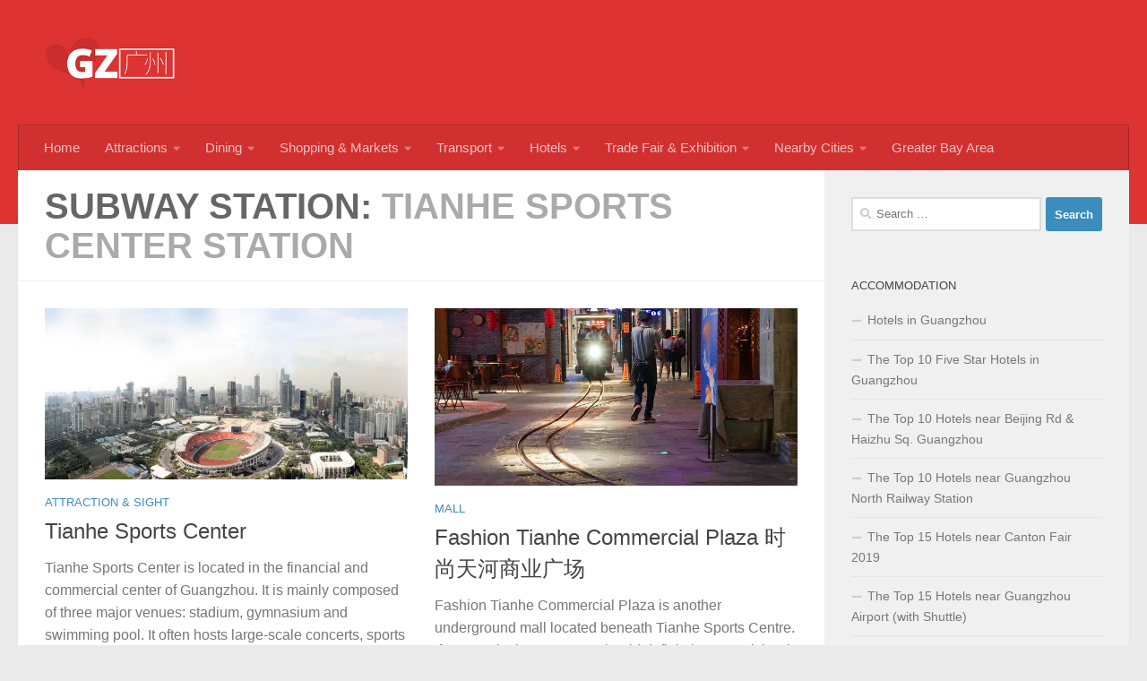

--- FILE ---
content_type: text/html; charset=UTF-8
request_url: https://gzshopper.com/subwaystation/tianhe-sports-center-station
body_size: 14336
content:
<!DOCTYPE html>
<html class="no-js" lang="en-US">
<head>
  <meta charset="UTF-8">
  <meta name="viewport" content="width=device-width, initial-scale=1.0">
  <link rel="profile" href="https://gmpg.org/xfn/11" />
  <link rel="pingback" href="https://gzshopper.com/xmlrpc.php">

  
<!-- MapPress Easy Google Maps Version:2.89.11PRO (https://www.mappresspro.com) -->
<title>Tianhe Sports Center Station &#8211; GZ SHOPPER</title>
<meta name='robots' content='max-image-preview:large' />
<script>document.documentElement.className = document.documentElement.className.replace("no-js","js");</script>
<link rel='dns-prefetch' href='//www.googletagmanager.com' />
<link rel='dns-prefetch' href='//pagead2.googlesyndication.com' />
<link rel='preconnect' href='//i0.wp.com' />
<link rel="alternate" type="application/rss+xml" title="GZ SHOPPER &raquo; Feed" href="https://gzshopper.com/feed" />
<link rel="alternate" type="application/rss+xml" title="GZ SHOPPER &raquo; Comments Feed" href="https://gzshopper.com/comments/feed" />
<link rel="alternate" type="application/rss+xml" title="GZ SHOPPER &raquo; Tianhe Sports Center Station Subway Station Feed" href="https://gzshopper.com/subwaystation/tianhe-sports-center-station/feed" />
<style id='wp-img-auto-sizes-contain-inline-css'>
img:is([sizes=auto i],[sizes^="auto," i]){contain-intrinsic-size:3000px 1500px}
/*# sourceURL=wp-img-auto-sizes-contain-inline-css */
</style>
<style id='wp-emoji-styles-inline-css'>

	img.wp-smiley, img.emoji {
		display: inline !important;
		border: none !important;
		box-shadow: none !important;
		height: 1em !important;
		width: 1em !important;
		margin: 0 0.07em !important;
		vertical-align: -0.1em !important;
		background: none !important;
		padding: 0 !important;
	}
/*# sourceURL=wp-emoji-styles-inline-css */
</style>
<link rel='stylesheet' id='wp-block-library-css' href='https://gzshopper.com/wp-includes/css/dist/block-library/style.min.css?ver=6.9' media='all' />
<style id='wp-block-paragraph-inline-css'>
.is-small-text{font-size:.875em}.is-regular-text{font-size:1em}.is-large-text{font-size:2.25em}.is-larger-text{font-size:3em}.has-drop-cap:not(:focus):first-letter{float:left;font-size:8.4em;font-style:normal;font-weight:100;line-height:.68;margin:.05em .1em 0 0;text-transform:uppercase}body.rtl .has-drop-cap:not(:focus):first-letter{float:none;margin-left:.1em}p.has-drop-cap.has-background{overflow:hidden}:root :where(p.has-background){padding:1.25em 2.375em}:where(p.has-text-color:not(.has-link-color)) a{color:inherit}p.has-text-align-left[style*="writing-mode:vertical-lr"],p.has-text-align-right[style*="writing-mode:vertical-rl"]{rotate:180deg}
/*# sourceURL=https://gzshopper.com/wp-includes/blocks/paragraph/style.min.css */
</style>
<style id='global-styles-inline-css'>
:root{--wp--preset--aspect-ratio--square: 1;--wp--preset--aspect-ratio--4-3: 4/3;--wp--preset--aspect-ratio--3-4: 3/4;--wp--preset--aspect-ratio--3-2: 3/2;--wp--preset--aspect-ratio--2-3: 2/3;--wp--preset--aspect-ratio--16-9: 16/9;--wp--preset--aspect-ratio--9-16: 9/16;--wp--preset--color--black: #000000;--wp--preset--color--cyan-bluish-gray: #abb8c3;--wp--preset--color--white: #ffffff;--wp--preset--color--pale-pink: #f78da7;--wp--preset--color--vivid-red: #cf2e2e;--wp--preset--color--luminous-vivid-orange: #ff6900;--wp--preset--color--luminous-vivid-amber: #fcb900;--wp--preset--color--light-green-cyan: #7bdcb5;--wp--preset--color--vivid-green-cyan: #00d084;--wp--preset--color--pale-cyan-blue: #8ed1fc;--wp--preset--color--vivid-cyan-blue: #0693e3;--wp--preset--color--vivid-purple: #9b51e0;--wp--preset--gradient--vivid-cyan-blue-to-vivid-purple: linear-gradient(135deg,rgb(6,147,227) 0%,rgb(155,81,224) 100%);--wp--preset--gradient--light-green-cyan-to-vivid-green-cyan: linear-gradient(135deg,rgb(122,220,180) 0%,rgb(0,208,130) 100%);--wp--preset--gradient--luminous-vivid-amber-to-luminous-vivid-orange: linear-gradient(135deg,rgb(252,185,0) 0%,rgb(255,105,0) 100%);--wp--preset--gradient--luminous-vivid-orange-to-vivid-red: linear-gradient(135deg,rgb(255,105,0) 0%,rgb(207,46,46) 100%);--wp--preset--gradient--very-light-gray-to-cyan-bluish-gray: linear-gradient(135deg,rgb(238,238,238) 0%,rgb(169,184,195) 100%);--wp--preset--gradient--cool-to-warm-spectrum: linear-gradient(135deg,rgb(74,234,220) 0%,rgb(151,120,209) 20%,rgb(207,42,186) 40%,rgb(238,44,130) 60%,rgb(251,105,98) 80%,rgb(254,248,76) 100%);--wp--preset--gradient--blush-light-purple: linear-gradient(135deg,rgb(255,206,236) 0%,rgb(152,150,240) 100%);--wp--preset--gradient--blush-bordeaux: linear-gradient(135deg,rgb(254,205,165) 0%,rgb(254,45,45) 50%,rgb(107,0,62) 100%);--wp--preset--gradient--luminous-dusk: linear-gradient(135deg,rgb(255,203,112) 0%,rgb(199,81,192) 50%,rgb(65,88,208) 100%);--wp--preset--gradient--pale-ocean: linear-gradient(135deg,rgb(255,245,203) 0%,rgb(182,227,212) 50%,rgb(51,167,181) 100%);--wp--preset--gradient--electric-grass: linear-gradient(135deg,rgb(202,248,128) 0%,rgb(113,206,126) 100%);--wp--preset--gradient--midnight: linear-gradient(135deg,rgb(2,3,129) 0%,rgb(40,116,252) 100%);--wp--preset--font-size--small: 13px;--wp--preset--font-size--medium: 20px;--wp--preset--font-size--large: 36px;--wp--preset--font-size--x-large: 42px;--wp--preset--spacing--20: 0.44rem;--wp--preset--spacing--30: 0.67rem;--wp--preset--spacing--40: 1rem;--wp--preset--spacing--50: 1.5rem;--wp--preset--spacing--60: 2.25rem;--wp--preset--spacing--70: 3.38rem;--wp--preset--spacing--80: 5.06rem;--wp--preset--shadow--natural: 6px 6px 9px rgba(0, 0, 0, 0.2);--wp--preset--shadow--deep: 12px 12px 50px rgba(0, 0, 0, 0.4);--wp--preset--shadow--sharp: 6px 6px 0px rgba(0, 0, 0, 0.2);--wp--preset--shadow--outlined: 6px 6px 0px -3px rgb(255, 255, 255), 6px 6px rgb(0, 0, 0);--wp--preset--shadow--crisp: 6px 6px 0px rgb(0, 0, 0);}:where(.is-layout-flex){gap: 0.5em;}:where(.is-layout-grid){gap: 0.5em;}body .is-layout-flex{display: flex;}.is-layout-flex{flex-wrap: wrap;align-items: center;}.is-layout-flex > :is(*, div){margin: 0;}body .is-layout-grid{display: grid;}.is-layout-grid > :is(*, div){margin: 0;}:where(.wp-block-columns.is-layout-flex){gap: 2em;}:where(.wp-block-columns.is-layout-grid){gap: 2em;}:where(.wp-block-post-template.is-layout-flex){gap: 1.25em;}:where(.wp-block-post-template.is-layout-grid){gap: 1.25em;}.has-black-color{color: var(--wp--preset--color--black) !important;}.has-cyan-bluish-gray-color{color: var(--wp--preset--color--cyan-bluish-gray) !important;}.has-white-color{color: var(--wp--preset--color--white) !important;}.has-pale-pink-color{color: var(--wp--preset--color--pale-pink) !important;}.has-vivid-red-color{color: var(--wp--preset--color--vivid-red) !important;}.has-luminous-vivid-orange-color{color: var(--wp--preset--color--luminous-vivid-orange) !important;}.has-luminous-vivid-amber-color{color: var(--wp--preset--color--luminous-vivid-amber) !important;}.has-light-green-cyan-color{color: var(--wp--preset--color--light-green-cyan) !important;}.has-vivid-green-cyan-color{color: var(--wp--preset--color--vivid-green-cyan) !important;}.has-pale-cyan-blue-color{color: var(--wp--preset--color--pale-cyan-blue) !important;}.has-vivid-cyan-blue-color{color: var(--wp--preset--color--vivid-cyan-blue) !important;}.has-vivid-purple-color{color: var(--wp--preset--color--vivid-purple) !important;}.has-black-background-color{background-color: var(--wp--preset--color--black) !important;}.has-cyan-bluish-gray-background-color{background-color: var(--wp--preset--color--cyan-bluish-gray) !important;}.has-white-background-color{background-color: var(--wp--preset--color--white) !important;}.has-pale-pink-background-color{background-color: var(--wp--preset--color--pale-pink) !important;}.has-vivid-red-background-color{background-color: var(--wp--preset--color--vivid-red) !important;}.has-luminous-vivid-orange-background-color{background-color: var(--wp--preset--color--luminous-vivid-orange) !important;}.has-luminous-vivid-amber-background-color{background-color: var(--wp--preset--color--luminous-vivid-amber) !important;}.has-light-green-cyan-background-color{background-color: var(--wp--preset--color--light-green-cyan) !important;}.has-vivid-green-cyan-background-color{background-color: var(--wp--preset--color--vivid-green-cyan) !important;}.has-pale-cyan-blue-background-color{background-color: var(--wp--preset--color--pale-cyan-blue) !important;}.has-vivid-cyan-blue-background-color{background-color: var(--wp--preset--color--vivid-cyan-blue) !important;}.has-vivid-purple-background-color{background-color: var(--wp--preset--color--vivid-purple) !important;}.has-black-border-color{border-color: var(--wp--preset--color--black) !important;}.has-cyan-bluish-gray-border-color{border-color: var(--wp--preset--color--cyan-bluish-gray) !important;}.has-white-border-color{border-color: var(--wp--preset--color--white) !important;}.has-pale-pink-border-color{border-color: var(--wp--preset--color--pale-pink) !important;}.has-vivid-red-border-color{border-color: var(--wp--preset--color--vivid-red) !important;}.has-luminous-vivid-orange-border-color{border-color: var(--wp--preset--color--luminous-vivid-orange) !important;}.has-luminous-vivid-amber-border-color{border-color: var(--wp--preset--color--luminous-vivid-amber) !important;}.has-light-green-cyan-border-color{border-color: var(--wp--preset--color--light-green-cyan) !important;}.has-vivid-green-cyan-border-color{border-color: var(--wp--preset--color--vivid-green-cyan) !important;}.has-pale-cyan-blue-border-color{border-color: var(--wp--preset--color--pale-cyan-blue) !important;}.has-vivid-cyan-blue-border-color{border-color: var(--wp--preset--color--vivid-cyan-blue) !important;}.has-vivid-purple-border-color{border-color: var(--wp--preset--color--vivid-purple) !important;}.has-vivid-cyan-blue-to-vivid-purple-gradient-background{background: var(--wp--preset--gradient--vivid-cyan-blue-to-vivid-purple) !important;}.has-light-green-cyan-to-vivid-green-cyan-gradient-background{background: var(--wp--preset--gradient--light-green-cyan-to-vivid-green-cyan) !important;}.has-luminous-vivid-amber-to-luminous-vivid-orange-gradient-background{background: var(--wp--preset--gradient--luminous-vivid-amber-to-luminous-vivid-orange) !important;}.has-luminous-vivid-orange-to-vivid-red-gradient-background{background: var(--wp--preset--gradient--luminous-vivid-orange-to-vivid-red) !important;}.has-very-light-gray-to-cyan-bluish-gray-gradient-background{background: var(--wp--preset--gradient--very-light-gray-to-cyan-bluish-gray) !important;}.has-cool-to-warm-spectrum-gradient-background{background: var(--wp--preset--gradient--cool-to-warm-spectrum) !important;}.has-blush-light-purple-gradient-background{background: var(--wp--preset--gradient--blush-light-purple) !important;}.has-blush-bordeaux-gradient-background{background: var(--wp--preset--gradient--blush-bordeaux) !important;}.has-luminous-dusk-gradient-background{background: var(--wp--preset--gradient--luminous-dusk) !important;}.has-pale-ocean-gradient-background{background: var(--wp--preset--gradient--pale-ocean) !important;}.has-electric-grass-gradient-background{background: var(--wp--preset--gradient--electric-grass) !important;}.has-midnight-gradient-background{background: var(--wp--preset--gradient--midnight) !important;}.has-small-font-size{font-size: var(--wp--preset--font-size--small) !important;}.has-medium-font-size{font-size: var(--wp--preset--font-size--medium) !important;}.has-large-font-size{font-size: var(--wp--preset--font-size--large) !important;}.has-x-large-font-size{font-size: var(--wp--preset--font-size--x-large) !important;}
/*# sourceURL=global-styles-inline-css */
</style>

<style id='classic-theme-styles-inline-css'>
/*! This file is auto-generated */
.wp-block-button__link{color:#fff;background-color:#32373c;border-radius:9999px;box-shadow:none;text-decoration:none;padding:calc(.667em + 2px) calc(1.333em + 2px);font-size:1.125em}.wp-block-file__button{background:#32373c;color:#fff;text-decoration:none}
/*# sourceURL=/wp-includes/css/classic-themes.min.css */
</style>
<link rel='stylesheet' id='mappress-leaflet-css' href='https://gzshopper.com/wp-content/plugins/mappress-google-maps-for-wordpress/lib/leaflet/leaflet.css?ver=1.7.1' media='all' />
<link rel='stylesheet' id='mappress-css' href='https://gzshopper.com/wp-content/plugins/mappress-google-maps-for-wordpress/css/mappress.css?ver=2.89.11PRO' media='all' />
<link rel='stylesheet' id='hueman-main-style-css' href='https://gzshopper.com/wp-content/themes/hueman/assets/front/css/main.min.css?ver=3.7.21' media='all' />
<style id='hueman-main-style-inline-css'>
body { font-family:Tahoma, sans-serif;font-size:0.94rem }@media only screen and (min-width: 720px) {
        .nav > li { font-size:0.94rem; }
      }::selection { background-color: #3b8dbd; }
::-moz-selection { background-color: #3b8dbd; }a,a>span.hu-external::after,.themeform label .required,#flexslider-featured .flex-direction-nav .flex-next:hover,#flexslider-featured .flex-direction-nav .flex-prev:hover,.post-hover:hover .post-title a,.post-title a:hover,.sidebar.s1 .post-nav li a:hover i,.content .post-nav li a:hover i,.post-related a:hover,.sidebar.s1 .widget_rss ul li a,#footer .widget_rss ul li a,.sidebar.s1 .widget_calendar a,#footer .widget_calendar a,.sidebar.s1 .alx-tab .tab-item-category a,.sidebar.s1 .alx-posts .post-item-category a,.sidebar.s1 .alx-tab li:hover .tab-item-title a,.sidebar.s1 .alx-tab li:hover .tab-item-comment a,.sidebar.s1 .alx-posts li:hover .post-item-title a,#footer .alx-tab .tab-item-category a,#footer .alx-posts .post-item-category a,#footer .alx-tab li:hover .tab-item-title a,#footer .alx-tab li:hover .tab-item-comment a,#footer .alx-posts li:hover .post-item-title a,.comment-tabs li.active a,.comment-awaiting-moderation,.child-menu a:hover,.child-menu .current_page_item > a,.wp-pagenavi a{ color: #3b8dbd; }input[type="submit"],.themeform button[type="submit"],.sidebar.s1 .sidebar-top,.sidebar.s1 .sidebar-toggle,#flexslider-featured .flex-control-nav li a.flex-active,.post-tags a:hover,.sidebar.s1 .widget_calendar caption,#footer .widget_calendar caption,.author-bio .bio-avatar:after,.commentlist li.bypostauthor > .comment-body:after,.commentlist li.comment-author-admin > .comment-body:after{ background-color: #3b8dbd; }.post-format .format-container { border-color: #3b8dbd; }.sidebar.s1 .alx-tabs-nav li.active a,#footer .alx-tabs-nav li.active a,.comment-tabs li.active a,.wp-pagenavi a:hover,.wp-pagenavi a:active,.wp-pagenavi span.current{ border-bottom-color: #3b8dbd!important; }.sidebar.s2 .post-nav li a:hover i,
.sidebar.s2 .widget_rss ul li a,
.sidebar.s2 .widget_calendar a,
.sidebar.s2 .alx-tab .tab-item-category a,
.sidebar.s2 .alx-posts .post-item-category a,
.sidebar.s2 .alx-tab li:hover .tab-item-title a,
.sidebar.s2 .alx-tab li:hover .tab-item-comment a,
.sidebar.s2 .alx-posts li:hover .post-item-title a { color: #82b965; }
.sidebar.s2 .sidebar-top,.sidebar.s2 .sidebar-toggle,.post-comments,.jp-play-bar,.jp-volume-bar-value,.sidebar.s2 .widget_calendar caption{ background-color: #82b965; }.sidebar.s2 .alx-tabs-nav li.active a { border-bottom-color: #82b965; }
.post-comments::before { border-right-color: #82b965; }
      .search-expand,
              #nav-topbar.nav-container { background-color: #26272b}@media only screen and (min-width: 720px) {
                #nav-topbar .nav ul { background-color: #26272b; }
              }.is-scrolled #header .nav-container.desktop-sticky,
              .is-scrolled #header .search-expand { background-color: #26272b; background-color: rgba(38,39,43,0.90) }.is-scrolled .topbar-transparent #nav-topbar.desktop-sticky .nav ul { background-color: #26272b; background-color: rgba(38,39,43,0.95) }#header { background-color: #dd3333; }
@media only screen and (min-width: 720px) {
  #nav-header .nav ul { background-color: #dd3333; }
}
        #header #nav-mobile { background-color: #33363b; }.is-scrolled #header #nav-mobile { background-color: #33363b; background-color: rgba(51,54,59,0.90) }#nav-header.nav-container, #main-header-search .search-expand { background-color: #d13030; }
@media only screen and (min-width: 720px) {
  #nav-header .nav ul { background-color: #d13030; }
}
        body { background-color: #eaeaea; }
/*# sourceURL=hueman-main-style-inline-css */
</style>
<link rel='stylesheet' id='theme-stylesheet-css' href='https://gzshopper.com/wp-content/themes/hueman-child/style.css?ver=1.0.0' media='all' />
<link rel='stylesheet' id='hueman-font-awesome-css' href='https://gzshopper.com/wp-content/themes/hueman/assets/front/css/font-awesome.min.css?ver=3.7.21' media='all' />
<script src="https://gzshopper.com/wp-content/themes/hueman/assets/front/js/libs/mobile-detect.min.js?ver=3.7.21" id="mobile-detect-js" defer></script>
<script src="https://gzshopper.com/wp-includes/js/jquery/jquery.min.js?ver=3.7.1" id="jquery-core-js"></script>
<script src="https://gzshopper.com/wp-includes/js/jquery/jquery-migrate.min.js?ver=3.4.1" id="jquery-migrate-js"></script>

<!-- Google tag (gtag.js) snippet added by Site Kit -->
<!-- Google Analytics snippet added by Site Kit -->
<script src="https://www.googletagmanager.com/gtag/js?id=GT-TWRHGXGT" id="google_gtagjs-js" async></script>
<script id="google_gtagjs-js-after">
window.dataLayer = window.dataLayer || [];function gtag(){dataLayer.push(arguments);}
gtag("set","linker",{"domains":["gzshopper.com"]});
gtag("js", new Date());
gtag("set", "developer_id.dZTNiMT", true);
gtag("config", "GT-TWRHGXGT");
//# sourceURL=google_gtagjs-js-after
</script>
<link rel="https://api.w.org/" href="https://gzshopper.com/wp-json/" /><link rel="EditURI" type="application/rsd+xml" title="RSD" href="https://gzshopper.com/xmlrpc.php?rsd" />
<meta name="generator" content="WordPress 6.9" />
<meta name="generator" content="Site Kit by Google 1.167.0" />    <link rel="preload" as="font" type="font/woff2" href="https://gzshopper.com/wp-content/themes/hueman/assets/front/webfonts/fa-brands-400.woff2?v=5.15.2" crossorigin="anonymous"/>
    <link rel="preload" as="font" type="font/woff2" href="https://gzshopper.com/wp-content/themes/hueman/assets/front/webfonts/fa-regular-400.woff2?v=5.15.2" crossorigin="anonymous"/>
    <link rel="preload" as="font" type="font/woff2" href="https://gzshopper.com/wp-content/themes/hueman/assets/front/webfonts/fa-solid-900.woff2?v=5.15.2" crossorigin="anonymous"/>
  <!--[if lt IE 9]>
<script src="https://gzshopper.com/wp-content/themes/hueman/assets/front/js/ie/html5shiv-printshiv.min.js"></script>
<script src="https://gzshopper.com/wp-content/themes/hueman/assets/front/js/ie/selectivizr.js"></script>
<![endif]-->

<!-- Google AdSense meta tags added by Site Kit -->
<meta name="google-adsense-platform-account" content="ca-host-pub-2644536267352236">
<meta name="google-adsense-platform-domain" content="sitekit.withgoogle.com">
<!-- End Google AdSense meta tags added by Site Kit -->

<!-- Google AdSense snippet added by Site Kit -->
<script async src="https://pagead2.googlesyndication.com/pagead/js/adsbygoogle.js?client=ca-pub-4844514649250721&amp;host=ca-host-pub-2644536267352236" crossorigin="anonymous"></script>

<!-- End Google AdSense snippet added by Site Kit -->
<link rel="icon" href="https://i0.wp.com/gzshopper.com/wp-content/uploads/2017/06/cropped-GZ.png?fit=32%2C32&#038;ssl=1" sizes="32x32" />
<link rel="icon" href="https://i0.wp.com/gzshopper.com/wp-content/uploads/2017/06/cropped-GZ.png?fit=192%2C192&#038;ssl=1" sizes="192x192" />
<link rel="apple-touch-icon" href="https://i0.wp.com/gzshopper.com/wp-content/uploads/2017/06/cropped-GZ.png?fit=180%2C180&#038;ssl=1" />
<meta name="msapplication-TileImage" content="https://i0.wp.com/gzshopper.com/wp-content/uploads/2017/06/cropped-GZ.png?fit=270%2C270&#038;ssl=1" />
		<style id="wp-custom-css">
			.taxcloud{
border-top:1px solid #ccc;
border-bottom:1px solid #ccc;    
    padding:15px 0 15px 0;
    margin:20px 0 20px 0;
 font-size:80%;   
}
 .taxcloud a {
    -moz-border-radius: 4px;
    -webkit-border-radius: 4px;
    border-radius: 4px;
    padding: 2px 6px;
    border: 1px solid #ccc;
    margin: 0 2px 5px 0;
    color: #666;
    display: inline-block;
    text-decoration: none; }
    .taxcloud a:hover {
      color: #666;
      background: #f7f7f7; }
.taxcloud li {
    list-style-type: none;
    display:inline;
    
}
.taxcloud h4 {
    font-weight: bolder;
    
}
.locations-cloud{
    margin-bottom:30px;
}
.attrtype-cloud{
  margin-bottom:30px;  
}
.addg{
border-top:1px solid #ccc;  
border-bottom:1px solid #ccc; 
padding:3px 0 3px 0;
margin-bottom:15px    
}
.gadd{margin:0 0 20px 0;padding:3px;
border-top:1px solid #333;border-bottom:1px solid #333;}
ins.adsbygoogle { background: transparent !important; }

.attrinfo{margin:20px 0 20px;padding:10px;border:1px solid #ccc;background:#fafafa;}
.attr{
	position: relative;
	margin: 20px 0;
	padding:0px;	
}

.attr img {
	height: 150px;
	}

@media screen and (min-width: 48em) {
	.attr:before {
		content: '';
		float: right;
		display: block;
		width: 150px;
		height: 150px;
		margin: 0 0 5px 15px;
	}
	
	.attr img {
		position: absolute;
		top: 0;
		right: 0;
		width: 150px;
	}
}
.entry h3, .entry h2 {
    margin-top:60px;
}
.wp-block-columns {
    margin:40px 0 40px 0; 
}
.google-auto-placed {
margin-top:30px !important;
margin-bottom:30px !important;
}
.page-title h1 {
    font-size:40px !important;
    line-height:1.1 !important;
}		</style>
		</head>

<body class="archive tax-metrotags term-tianhe-sports-center-station term-394 wp-custom-logo wp-embed-responsive wp-theme-hueman wp-child-theme-hueman-child col-2cl full-width header-desktop-sticky hueman-3-7-21-with-child-theme chrome">
<div id="wrapper">
  <a class="screen-reader-text skip-link" href="#content">Skip to content</a>
  
  <header id="header" class="both-menus-mobile-on two-mobile-menus both_menus header-ads-desktop  topbar-transparent no-header-img">
  
  
  <div class="container group">
        <div class="container-inner">

                    <div class="group hu-pad central-header-zone">
                  <div class="logo-tagline-group">
                      <p class="site-title">                  <a class="custom-logo-link" href="https://gzshopper.com/" rel="home" title="GZ SHOPPER | Home page"><img src="https://i0.wp.com/gzshopper.com/wp-content/uploads/2018/03/GZ.png?fit=250%2C100&#038;ssl=1" alt="GZ SHOPPER" width="250" height="100"/></a>                </p>                                        </div>

                                </div>
      
                <nav class="nav-container group desktop-menu " id="nav-header" data-menu-id="header-1">
                <div class="nav-toggle"><i class="fas fa-bars"></i></div>
              <div class="nav-text"><!-- put your mobile menu text here --></div>

  <div class="nav-wrap container">
        <ul id="menu-topbar" class="nav container-inner group"><li id="menu-item-1500" class="menu-item menu-item-type-custom menu-item-object-custom menu-item-home menu-item-1500"><a href="https://gzshopper.com/">Home</a></li>
<li id="menu-item-1847" class="menu-item menu-item-type-post_type menu-item-object-page menu-item-has-children menu-item-1847"><a href="https://gzshopper.com/attractions">Attractions</a>
<ul class="sub-menu">
	<li id="menu-item-2316" class="menu-item menu-item-type-post_type menu-item-object-page menu-item-2316"><a href="https://gzshopper.com/attractions/the-real-top-20-things-to-do-in-guangzhou">Top 20 Things to Do in Guangzhou</a></li>
	<li id="menu-item-2364" class="menu-item menu-item-type-post_type menu-item-object-page menu-item-2364"><a href="https://gzshopper.com/attractions/itinerary-one-day-in-guangzhou">Itinerary: 1 Day in GZ</a></li>
	<li id="menu-item-2342" class="menu-item menu-item-type-post_type menu-item-object-page menu-item-2342"><a href="https://gzshopper.com/attractions/two-days-in-guangzhou-culture-attractions-and-shopping">Itinerary: 2 Days</a></li>
	<li id="menu-item-2370" class="menu-item menu-item-type-post_type menu-item-object-page menu-item-2370"><a href="https://gzshopper.com/attractions/itinerary-three-days-in-guangzhou">Itinerary: 3 Days</a></li>
	<li id="menu-item-2363" class="menu-item menu-item-type-post_type menu-item-object-page menu-item-2363"><a href="https://gzshopper.com/attractions/itinerary-four-days-in-guangzhou">Itinerary: 4 Days</a></li>
	<li id="menu-item-2368" class="menu-item menu-item-type-post_type menu-item-object-page menu-item-2368"><a href="https://gzshopper.com/attractions/itinerary-5-days-in-guangzhou">Itinerary: 5 Days</a></li>
	<li id="menu-item-2367" class="menu-item menu-item-type-post_type menu-item-object-page menu-item-2367"><a href="https://gzshopper.com/attractions/itinerary-6-days-in-guangzhou">Itinerary: 6 Days</a></li>
</ul>
</li>
<li id="menu-item-1502" class="menu-item menu-item-type-post_type menu-item-object-page menu-item-has-children menu-item-1502"><a href="https://gzshopper.com/dining">Dining</a>
<ul class="sub-menu">
	<li id="menu-item-3553" class="menu-item menu-item-type-post_type menu-item-object-page menu-item-3553"><a href="https://gzshopper.com/dining/guangzhou-dim-sum-guide">Guangzhou Dim Sum Guide</a></li>
	<li id="menu-item-3479" class="menu-item menu-item-type-post_type menu-item-object-page menu-item-3479"><a href="https://gzshopper.com/dining/top_10_local_snacks_in_guangzhou">Top 10 Local Snacks in Guangzhou</a></li>
	<li id="menu-item-3478" class="menu-item menu-item-type-post_type menu-item-object-page menu-item-3478"><a href="https://gzshopper.com/dining/guangzhou_snack_street">Famous Snack Streets</a></li>
	<li id="menu-item-3477" class="menu-item menu-item-type-post_type menu-item-object-page menu-item-3477"><a href="https://gzshopper.com/dining/cantonese_cuisine_restaurants">Cantonese Cuisine Restaurants</a></li>
	<li id="menu-item-3475" class="menu-item menu-item-type-post_type menu-item-object-page menu-item-3475"><a href="https://gzshopper.com/dining/bilingual_menu_of_cantonese_cuisine">Bilingual Menu of Cantonese Cuisine</a></li>
	<li id="menu-item-3476" class="menu-item menu-item-type-post_type menu-item-object-page menu-item-3476"><a href="https://gzshopper.com/dining/buffet_in_guangzhou">Buffet in Guangzhou</a></li>
</ul>
</li>
<li id="menu-item-1912" class="menu-item menu-item-type-post_type menu-item-object-post menu-item-has-children menu-item-1912"><a href="https://gzshopper.com/1042-the-top-shopping-destinations-in-guangzhou-inc-markets-malls-and-more.html">Shopping &#038; Markets</a>
<ul class="sub-menu">
	<li id="menu-item-1910" class="menu-item menu-item-type-post_type menu-item-object-post menu-item-1910"><a href="https://gzshopper.com/1042-the-top-shopping-destinations-in-guangzhou-inc-markets-malls-and-more.html">The Top Shopping Destinations</a></li>
	<li id="menu-item-1905" class="menu-item menu-item-type-taxonomy menu-item-object-category menu-item-1905"><a href="https://gzshopper.com/category/mall">Malls</a></li>
	<li id="menu-item-1906" class="menu-item menu-item-type-taxonomy menu-item-object-category menu-item-1906"><a href="https://gzshopper.com/category/market">Markets</a></li>
	<li id="menu-item-1907" class="menu-item menu-item-type-taxonomy menu-item-object-category menu-item-1907"><a href="https://gzshopper.com/category/store">Stores</a></li>
	<li id="menu-item-1908" class="menu-item menu-item-type-taxonomy menu-item-object-category menu-item-1908"><a href="https://gzshopper.com/category/shopping-street">Shopping Streets</a></li>
	<li id="menu-item-1909" class="menu-item menu-item-type-post_type menu-item-object-post menu-item-1909"><a href="https://gzshopper.com/1521-the-top-30-wholesale-markets-in-guangzhou.html">Wholesale Markets</a></li>
	<li id="menu-item-2017" class="menu-item menu-item-type-post_type menu-item-object-post menu-item-2017"><a href="https://gzshopper.com/2014-the-wholesale-clothing-fashion-markets-at-guangzhou-railway-station.html">Markets at GZ Railway Station</a></li>
	<li id="menu-item-1911" class="menu-item menu-item-type-post_type menu-item-object-post menu-item-1911"><a href="https://gzshopper.com/990-hotel_article_catering_equipment_markets_in_gz.html">Hotel Supply Markets</a></li>
</ul>
</li>
<li id="menu-item-1504" class="menu-item menu-item-type-post_type menu-item-object-page menu-item-has-children menu-item-1504"><a href="https://gzshopper.com/transport">Transport</a>
<ul class="sub-menu">
	<li id="menu-item-2004" class="menu-item menu-item-type-post_type menu-item-object-page menu-item-2004"><a href="https://gzshopper.com/transport">Getting to GZ</a></li>
	<li id="menu-item-2434" class="menu-item menu-item-type-post_type menu-item-object-page menu-item-2434"><a href="https://gzshopper.com/transport/guangzhou-baiyun-international-airport">GZ Baiyun Airport</a></li>
	<li id="menu-item-1987" class="menu-item menu-item-type-post_type menu-item-object-page menu-item-1987"><a href="https://gzshopper.com/transport/guangzhou_metro">Metro</a></li>
	<li id="menu-item-1988" class="menu-item menu-item-type-post_type menu-item-object-page menu-item-1988"><a href="https://gzshopper.com/transport/guangzhou_taxi">Taxi</a></li>
	<li id="menu-item-1992" class="menu-item menu-item-type-post_type menu-item-object-page menu-item-1992"><a href="https://gzshopper.com/transport/guangzhou-public-bus-sightseeing-tourist-bus">Public Bus</a></li>
	<li id="menu-item-3502" class="menu-item menu-item-type-post_type menu-item-object-page menu-item-3502"><a href="https://gzshopper.com/transport/guangzhou-to-hong-kong-3-easy-ways-inc-xrl-train-bus">GZ to Hong Kong</a></li>
	<li id="menu-item-3514" class="menu-item menu-item-type-post_type menu-item-object-page menu-item-3514"><a href="https://gzshopper.com/transport/guangzhou-hong-kong-cross-border-buses">GZ-HK Buses</a></li>
	<li id="menu-item-3552" class="menu-item menu-item-type-post_type menu-item-object-page menu-item-3552"><a href="https://gzshopper.com/transport/gz-to-hong-kong-by-train-from-guangzhou-guangzhou-east-railway-station">GZ-HK Train</a></li>
	<li id="menu-item-3515" class="menu-item menu-item-type-post_type menu-item-object-page menu-item-3515"><a href="https://gzshopper.com/transport/guangzhou-to-hong-kong-via-the-new-xrl-train">GZ-HK XRL Train</a></li>
	<li id="menu-item-1990" class="menu-item menu-item-type-post_type menu-item-object-page menu-item-1990"><a href="https://gzshopper.com/transport/railway_stations_in_guangzhou">Guangzhou Trains</a></li>
	<li id="menu-item-2455" class="menu-item menu-item-type-post_type menu-item-object-page menu-item-2455"><a href="https://gzshopper.com/transport/gz-east">GZ East Railway Stn</a></li>
	<li id="menu-item-2433" class="menu-item menu-item-type-post_type menu-item-object-page menu-item-2433"><a href="https://gzshopper.com/transport/guangzhou-south-railway-station">GZ South Railway Stn</a></li>
	<li id="menu-item-2454" class="menu-item menu-item-type-post_type menu-item-object-page menu-item-2454"><a href="https://gzshopper.com/transport/guangzhou-north-railway-station">GZ North Railway Stn</a></li>
	<li id="menu-item-2456" class="menu-item menu-item-type-post_type menu-item-object-page menu-item-2456"><a href="https://gzshopper.com/transport/guangzhou-railway-station">GZ Railway Stn</a></li>
	<li id="menu-item-1991" class="menu-item menu-item-type-post_type menu-item-object-page menu-item-1991"><a href="https://gzshopper.com/transport/water_bus_in_guangzhou">Water Taxi</a></li>
	<li id="menu-item-1999" class="menu-item menu-item-type-post_type menu-item-object-page menu-item-1999"><a href="https://gzshopper.com/transport/guangzhou-intercity-buses">Intercity Buses</a></li>
</ul>
</li>
<li id="menu-item-1503" class="menu-item menu-item-type-post_type menu-item-object-page menu-item-has-children menu-item-1503"><a href="https://gzshopper.com/hotels">Hotels</a>
<ul class="sub-menu">
	<li id="menu-item-2069" class="menu-item menu-item-type-post_type menu-item-object-page menu-item-2069"><a href="https://gzshopper.com/hotels/the-top-10-five-star-hotels-in-guangzhou">Five Star Hotels</a></li>
	<li id="menu-item-2072" class="menu-item menu-item-type-post_type menu-item-object-page menu-item-2072"><a href="https://gzshopper.com/hotels/the-top-15-four-star-hotels-in-guangzhou">Four Star Hotels</a></li>
	<li id="menu-item-2295" class="menu-item menu-item-type-post_type menu-item-object-page menu-item-2295"><a href="https://gzshopper.com/hotels/the-top-10-hotels-in-tianhe-district">CBD Hotels</a></li>
	<li id="menu-item-2329" class="menu-item menu-item-type-post_type menu-item-object-page menu-item-2329"><a href="https://gzshopper.com/hotels/hotels-near-the-key-shopping-areas-in-guangzhou">Hotels near the Key Shopping Areas</a></li>
	<li id="menu-item-2070" class="menu-item menu-item-type-post_type menu-item-object-page menu-item-2070"><a href="https://gzshopper.com/hotels/the-top-10-hotels-near-beijing-rd-haizhu-sq-guangzhou">Beijing Rd &#038; Haizhu Sq. Hotels</a></li>
	<li id="menu-item-2073" class="menu-item menu-item-type-post_type menu-item-object-page menu-item-2073"><a href="https://gzshopper.com/hotels/the-top-15-hotels-near-canton-fair">Canton Fair Hotels</a></li>
	<li id="menu-item-2080" class="menu-item menu-item-type-post_type menu-item-object-page menu-item-2080"><a href="https://gzshopper.com/hotels/the-top-hotels-on-shamian-island-guangzhou">Shamian Island Hotels</a></li>
	<li id="menu-item-2079" class="menu-item menu-item-type-post_type menu-item-object-page menu-item-2079"><a href="https://gzshopper.com/hotels/the-top-hotels-near-shangxiajiu-pedestrian-street">Top Hotels near Shangxiajiu Pedestrian Street</a></li>
	<li id="menu-item-2075" class="menu-item menu-item-type-post_type menu-item-object-page menu-item-2075"><a href="https://gzshopper.com/hotels/the-top-20-hotels-in-panyu-district-guangzhou">Panyu District Hotels</a></li>
	<li id="menu-item-2074" class="menu-item menu-item-type-post_type menu-item-object-page menu-item-2074"><a href="https://gzshopper.com/hotels/the-top-15-hotels-near-guangzhou-airport-with-shuttle">GZ Airport Hotels</a></li>
	<li id="menu-item-2077" class="menu-item menu-item-type-post_type menu-item-object-page menu-item-2077"><a href="https://gzshopper.com/hotels/the-top-hotels-near-guangzhou-railway-station">GZ Railway Station Hotels</a></li>
	<li id="menu-item-2076" class="menu-item menu-item-type-post_type menu-item-object-page menu-item-2076"><a href="https://gzshopper.com/hotels/the-top-hotels-near-guangzhou-east-train-station">GZ East Train Station Hotels</a></li>
	<li id="menu-item-2078" class="menu-item menu-item-type-post_type menu-item-object-page menu-item-2078"><a href="https://gzshopper.com/hotels/the-top-hotels-near-guangzhou-south-railway-station">GZ South Railway Station Hotels</a></li>
	<li id="menu-item-2071" class="menu-item menu-item-type-post_type menu-item-object-page menu-item-2071"><a href="https://gzshopper.com/hotels/the-top-10-hotels-near-guangzhou-north-railway-station">GZ North Railway Station Hotels</a></li>
</ul>
</li>
<li id="menu-item-2467" class="menu-item menu-item-type-post_type menu-item-object-page menu-item-has-children menu-item-2467"><a href="https://gzshopper.com/exhib">Trade Fair &#038; Exhibition</a>
<ul class="sub-menu">
	<li id="menu-item-2492" class="menu-item menu-item-type-post_type menu-item-object-page menu-item-2492"><a href="https://gzshopper.com/exhib/gicec-canton-fair-complex">GICEC (Canton Fair Complex)</a></li>
	<li id="menu-item-2562" class="menu-item menu-item-type-post_type menu-item-object-page menu-item-2562"><a href="https://gzshopper.com/exhib/nanfung-international-convention-exhibition-center">Nanfung International Convention &#038; Exhibition Center</a></li>
	<li id="menu-item-2563" class="menu-item menu-item-type-post_type menu-item-object-page menu-item-2563"><a href="https://gzshopper.com/exhib/guangzhou-poly-world-trade-exhibition-hall">Guangzhou Poly World Trade Exhibition Hall</a></li>
	<li id="menu-item-2493" class="menu-item menu-item-type-post_type menu-item-object-page menu-item-2493"><a href="https://gzshopper.com/exhib/baiyun-international-convention-center">Baiyun International Convention Center </a></li>
	<li id="menu-item-2561" class="menu-item menu-item-type-post_type menu-item-object-page menu-item-2561"><a href="https://gzshopper.com/exhib/guangdong-modern-international-exhibition-center">Guangdong Modern International Exhibition Center</a></li>
</ul>
</li>
<li id="menu-item-2532" class="menu-item menu-item-type-post_type menu-item-object-page menu-item-has-children menu-item-2532"><a href="https://gzshopper.com/nearby-cities">Nearby Cities</a>
<ul class="sub-menu">
	<li id="menu-item-2533" class="menu-item menu-item-type-post_type menu-item-object-page menu-item-2533"><a href="https://gzshopper.com/nearby-cities/foshan">Foshan</a></li>
	<li id="menu-item-2538" class="menu-item menu-item-type-post_type menu-item-object-page menu-item-2538"><a href="https://gzshopper.com/nearby-cities/dongguan">Dongguan</a></li>
</ul>
</li>
<li id="menu-item-2596" class="menu-item menu-item-type-post_type menu-item-object-page menu-item-2596"><a href="https://gzshopper.com/greater-bay-area">Greater Bay Area</a></li>
</ul>  </div>
</nav><!--/#nav-header-->      
    </div><!--/.container-inner-->
      </div><!--/.container-->

</header><!--/#header-->
  
  <div class="container" id="page">
    <div class="container-inner">
            <div class="main">
        <div class="main-inner group">
          
              <main class="content" id="content">
              <div class="page-title hu-pad group">
          	    		<h1>Subway Station: <span>Tianhe Sports Center Station</span></h1>
    	
    </div><!--/.page-title-->
          <div class="hu-pad group">
            
  <div id="grid-wrapper" class="post-list group">
    <div class="post-row">        <article id="post-3213" class="group grid-item post-3213 post type-post status-publish format-standard has-post-thumbnail hentry category-attraction-sight location-tianhe metrotags-tianhe-sports-center-station">
	<div class="post-inner post-hover">
      		<div class="post-thumbnail">
  			<a href="https://gzshopper.com/3213-tianhe-sports-center.html">
            				<img  width="720" height="340"  src="[data-uri]" data-src="https://i0.wp.com/gzshopper.com/wp-content/uploads/2019/02/20141210040655942.jpg?resize=720%2C340&amp;ssl=1"  class="attachment-thumb-large size-thumb-large wp-post-image" alt="" decoding="async" fetchpriority="high" data-srcset="https://i0.wp.com/gzshopper.com/wp-content/uploads/2019/02/20141210040655942.jpg?resize=520%2C245&amp;ssl=1 520w, https://i0.wp.com/gzshopper.com/wp-content/uploads/2019/02/20141210040655942.jpg?resize=720%2C340&amp;ssl=1 720w" data-sizes="(max-width: 720px) 100vw, 720px" />  				  				  				  			</a>
  			  		</div><!--/.post-thumbnail-->
          		<div class="post-meta group">
          			  <p class="post-category"><a href="https://gzshopper.com/category/attraction-sight" rel="category tag">Attraction &amp; Sight</a></p>
                  		</div><!--/.post-meta-->
    		<h2 class="post-title entry-title">
			<a href="https://gzshopper.com/3213-tianhe-sports-center.html" rel="bookmark">Tianhe Sports Center</a>
		</h2><!--/.post-title-->

				<div class="entry excerpt entry-summary">
			<p>Tianhe Sports Center is located in the financial and commercial center of Guangzhou. It is mainly composed of three major venues: stadium, gymnasium and swimming pool. It often hosts large-scale concerts, sports events, and&#46;&#46;&#46;</p>
		</div><!--/.entry-->
		
	</div><!--/.post-inner-->
</article><!--/.post-->
            <article id="post-2250" class="group grid-item post-2250 post type-post status-publish format-standard has-post-thumbnail hentry category-mall tag-mtr_tianhe_sports_centre tag-tianhe tag-youth-fashion location-tianhe metrotags-tianhe-sports-center-station">
	<div class="post-inner post-hover">
      		<div class="post-thumbnail">
  			<a href="https://gzshopper.com/2250-fashion-tianhe-commercial-plaza-%e6%97%b6%e5%b0%9a%e5%a4%a9%e6%b2%b3%e5%95%86%e4%b8%9a%e5%b9%bf%e5%9c%ba.html">
            				<img  width="696" height="340"  src="[data-uri]" data-src="https://i0.wp.com/gzshopper.com/wp-content/uploads/2018/03/tianhefashionplaza-4.jpg?resize=696%2C340&amp;ssl=1"  class="attachment-thumb-large size-thumb-large wp-post-image" alt="" decoding="async" />  				  				  				  			</a>
  			  		</div><!--/.post-thumbnail-->
          		<div class="post-meta group">
          			  <p class="post-category"><a href="https://gzshopper.com/category/mall" rel="category tag">mall</a></p>
                  		</div><!--/.post-meta-->
    		<h2 class="post-title entry-title">
			<a href="https://gzshopper.com/2250-fashion-tianhe-commercial-plaza-%e6%97%b6%e5%b0%9a%e5%a4%a9%e6%b2%b3%e5%95%86%e4%b8%9a%e5%b9%bf%e5%9c%ba.html" rel="bookmark">Fashion Tianhe Commercial Plaza 时尚天河商业广场 </a>
		</h2><!--/.post-title-->

				<div class="entry excerpt entry-summary">
			<p>Fashion Tianhe Commercial Plaza is another underground mall located beneath Tianhe Sports Centre. If you are in the area, you should definitely pay a visit. It is focused on youth fashions and they are known&#46;&#46;&#46;</p>
		</div><!--/.entry-->
		
	</div><!--/.post-inner-->
</article><!--/.post-->
    </div><div class="post-row">        <article id="post-178" class="group grid-item post-178 post type-post status-publish format-standard has-post-thumbnail hentry category-mall tag-cabbeen tag-esprit tag-h_amp_m tag-jack_amp_jones tag-koradior tag-levi_s tag-ochirly tag-only tag-urban_renewal tag-vigoss location-tianhe metrotags-tianhe-sports-center-station">
	<div class="post-inner post-hover">
      		<div class="post-thumbnail">
  			<a href="https://gzshopper.com/178-grandview_mall_guangzhou.html">
            				<img  width="630" height="340"  src="[data-uri]" data-src="https://i0.wp.com/gzshopper.com/wp-content/uploads/2012/02/gvm.jpg?resize=630%2C340&amp;ssl=1"  class="attachment-thumb-large size-thumb-large wp-post-image" alt="" decoding="async" />  				  				  				  			</a>
  			  		</div><!--/.post-thumbnail-->
          		<div class="post-meta group">
          			  <p class="post-category"><a href="https://gzshopper.com/category/mall" rel="category tag">mall</a></p>
                  		</div><!--/.post-meta-->
    		<h2 class="post-title entry-title">
			<a href="https://gzshopper.com/178-grandview_mall_guangzhou.html" rel="bookmark">Grandview Mall Guangzhou 正佳广场</a>
		</h2><!--/.post-title-->

				<div class="entry excerpt entry-summary">
			<p>Located at the heart of the Tian He business area, one of the most prosperous business area in South China, Grandview Mall 正佳广场 is a modern shopping center, covering retail, leisure &amp; entertainment, catering,&#46;&#46;&#46;</p>
		</div><!--/.entry-->
		
	</div><!--/.post-inner-->
</article><!--/.post-->
            <article id="post-193" class="group grid-item post-193 post type-post status-publish format-standard has-post-thumbnail hentry category-mall tag-armani tag-bulgari tag-burberry tag-chanel tag-dior tag-fendi tag-hermes tag-louis_vuitton tag-mtr_shipaiqiao tag-mtr_tianhe_sports_centre tag-omega tag-prada location-tianhe metrotags-tianhe-sports-center-station">
	<div class="post-inner post-hover">
      		<div class="post-thumbnail">
  			<a href="https://gzshopper.com/193-taikoo_hui_shopping_mall.html">
            				<img  width="720" height="340"  src="[data-uri]" data-src="https://i0.wp.com/gzshopper.com/wp-content/uploads/2012/02/taikuhui.jpg?resize=720%2C340&amp;ssl=1"  class="attachment-thumb-large size-thumb-large wp-post-image" alt="" decoding="async" loading="lazy" data-srcset="https://i0.wp.com/gzshopper.com/wp-content/uploads/2012/02/taikuhui.jpg?resize=520%2C245&amp;ssl=1 520w, https://i0.wp.com/gzshopper.com/wp-content/uploads/2012/02/taikuhui.jpg?resize=720%2C340&amp;ssl=1 720w" data-sizes="auto, (max-width: 720px) 100vw, 720px" />  				  				  				  			</a>
  			  		</div><!--/.post-thumbnail-->
          		<div class="post-meta group">
          			  <p class="post-category"><a href="https://gzshopper.com/category/mall" rel="category tag">mall</a></p>
                  		</div><!--/.post-meta-->
    		<h2 class="post-title entry-title">
			<a href="https://gzshopper.com/193-taikoo_hui_shopping_mall.html" rel="bookmark">Taikoo Hui Shopping Mall &#8211; 太古汇</a>
		</h2><!--/.post-title-->

				<div class="entry excerpt entry-summary">
			<p>Located at the heart of Tianhe District, one of the most prosperous business area in Guangzhou, Taikoo Hui is one of the most top-level shopping malls in the city. The mall is designed by&#46;&#46;&#46;</p>
		</div><!--/.entry-->
		
	</div><!--/.post-inner-->
</article><!--/.post-->
    </div><div class="post-row">        <article id="post-230" class="group grid-item post-230 post type-post status-publish format-standard has-post-thumbnail hentry category-mall tag-bc_voga tag-cabbeen tag-dazzle tag-elle tag-esons tag-five_plus tag-him tag-iwode tag-jolie_amp_deen tag-k-boxing tag-mango tag-massimo_dutti tag-maxpoint tag-me_amp_city tag-mego_style tag-metro_line1 tag-miss_jane tag-mysheros tag-new_balance tag-ochirly tag-oxygene_monde tag-ozzo tag-qunha tag-sport_center_station tag-tianhe_district tag-tianhe_road tag-vennger tag-viva_voce tag-zara location-tianhe metrotags-tianhe-sports-center-station">
	<div class="post-inner post-hover">
      		<div class="post-thumbnail">
  			<a href="https://gzshopper.com/230-onelink_walk_shopping_mall_tianhe_district_guangzhou.html">
            				<img  width="600" height="340"  src="[data-uri]" data-src="https://i0.wp.com/gzshopper.com/wp-content/uploads/2012/02/onelink.jpg?resize=600%2C340&amp;ssl=1"  class="attachment-thumb-large size-thumb-large wp-post-image" alt="" decoding="async" loading="lazy" />  				  				  				  			</a>
  			  		</div><!--/.post-thumbnail-->
          		<div class="post-meta group">
          			  <p class="post-category"><a href="https://gzshopper.com/category/mall" rel="category tag">mall</a></p>
                  		</div><!--/.post-meta-->
    		<h2 class="post-title entry-title">
			<a href="https://gzshopper.com/230-onelink_walk_shopping_mall_tianhe_district_guangzhou.html" rel="bookmark">万菱汇 OneLink Walk</a>
		</h2><!--/.post-title-->

				<div class="entry excerpt entry-summary">
			<p>Located at the heart of Tianhe District, OneLink Walk is a multifunctional shopping mall, covering fashion clothes, trendy accessories, house appliance, beauty service, watches &amp; jewelry, and fine dining. Possessing of a total construction&#46;&#46;&#46;</p>
		</div><!--/.entry-->
		
	</div><!--/.post-inner-->
</article><!--/.post-->
    </div>  </div><!--/.post-list-->

<nav class="pagination group">
			<ul class="group">
			<li class="prev left"></li>
			<li class="next right"></li>
		</ul>
	</nav><!--/.pagination-->
          </div><!--/.hu-pad-->
            </main><!--/.content-->
          

	<div class="sidebar s1 collapsed" data-position="right" data-layout="col-2cl" data-sb-id="s1">

		<button class="sidebar-toggle" title="Expand Sidebar"><i class="fas sidebar-toggle-arrows"></i></button>

		<div class="sidebar-content">

			
			
			
			<div id="search-3" class="widget widget_search"><form role="search" method="get" class="search-form" action="https://gzshopper.com/">
				<label>
					<span class="screen-reader-text">Search for:</span>
					<input type="search" class="search-field" placeholder="Search &hellip;" value="" name="s" />
				</label>
				<input type="submit" class="search-submit" value="Search" />
			</form></div><div id="nav_menu-3" class="widget widget_nav_menu"><h3 class="widget-title">Accommodation</h3><div class="menu-hotels-container"><ul id="menu-hotels" class="menu"><li id="menu-item-1505" class="menu-item menu-item-type-post_type menu-item-object-page menu-item-1505"><a href="https://gzshopper.com/hotels">Hotels in Guangzhou</a></li>
<li id="menu-item-1506" class="menu-item menu-item-type-post_type menu-item-object-page menu-item-1506"><a href="https://gzshopper.com/hotels/the-top-10-five-star-hotels-in-guangzhou">The Top 10 Five Star Hotels in Guangzhou</a></li>
<li id="menu-item-1507" class="menu-item menu-item-type-post_type menu-item-object-page menu-item-1507"><a href="https://gzshopper.com/hotels/the-top-10-hotels-near-beijing-rd-haizhu-sq-guangzhou">The Top 10 Hotels near Beijing Rd &#038; Haizhu Sq. Guangzhou</a></li>
<li id="menu-item-1508" class="menu-item menu-item-type-post_type menu-item-object-page menu-item-1508"><a href="https://gzshopper.com/hotels/the-top-10-hotels-near-guangzhou-north-railway-station">The Top 10 Hotels near Guangzhou North Railway Station</a></li>
<li id="menu-item-1509" class="menu-item menu-item-type-post_type menu-item-object-page menu-item-1509"><a href="https://gzshopper.com/hotels/the-top-15-hotels-near-canton-fair">The Top 15 Hotels near Canton Fair 2019</a></li>
<li id="menu-item-1510" class="menu-item menu-item-type-post_type menu-item-object-page menu-item-1510"><a href="https://gzshopper.com/hotels/the-top-15-hotels-near-guangzhou-airport-with-shuttle">The Top 15 Hotels near Guangzhou Airport (with Shuttle)</a></li>
<li id="menu-item-1511" class="menu-item menu-item-type-post_type menu-item-object-page menu-item-1511"><a href="https://gzshopper.com/hotels/the-top-20-hotels-in-panyu-district-guangzhou">The Top 20 Hotels in Panyu District Guangzhou</a></li>
<li id="menu-item-1512" class="menu-item menu-item-type-post_type menu-item-object-page menu-item-1512"><a href="https://gzshopper.com/hotels/the-top-hotels-near-guangzhou-east-train-station">The Top Hotels near Guangzhou East Train Station</a></li>
<li id="menu-item-1513" class="menu-item menu-item-type-post_type menu-item-object-page menu-item-1513"><a href="https://gzshopper.com/hotels/the-top-hotels-near-guangzhou-railway-station">The Top Hotels near Guangzhou Railway Station</a></li>
<li id="menu-item-1514" class="menu-item menu-item-type-post_type menu-item-object-page menu-item-1514"><a href="https://gzshopper.com/hotels/the-top-hotels-near-guangzhou-south-railway-station">The Top Hotels near Guangzhou South Railway Station</a></li>
<li id="menu-item-1515" class="menu-item menu-item-type-post_type menu-item-object-page menu-item-1515"><a href="https://gzshopper.com/hotels/the-top-hotels-near-shangxiajiu-pedestrian-street">The Top Hotels near Shangxiajiu Pedestrian Street</a></li>
<li id="menu-item-1516" class="menu-item menu-item-type-post_type menu-item-object-page menu-item-1516"><a href="https://gzshopper.com/hotels/the-top-hotels-on-shamian-island-guangzhou">The Top Hotels on Shamian Island Guangzhou</a></li>
<li id="menu-item-1517" class="menu-item menu-item-type-post_type menu-item-object-page menu-item-1517"><a href="https://gzshopper.com/hotels/the-top-15-four-star-hotels-in-guangzhou">The Top 15 Four Star Hotels in Guangzhou</a></li>
</ul></div></div><div id="categories-3" class="widget widget_categories"><h3 class="widget-title">Categories</h3>
			<ul>
					<li class="cat-item cat-item-418"><a href="https://gzshopper.com/category/attraction-sight/amusement">Amusement</a>
</li>
	<li class="cat-item cat-item-466"><a href="https://gzshopper.com/category/art-galleries">Art &amp; Galleries</a>
</li>
	<li class="cat-item cat-item-412"><a href="https://gzshopper.com/category/attraction-sight">Attraction &amp; Sight</a>
</li>
	<li class="cat-item cat-item-417"><a href="https://gzshopper.com/category/attraction-sight/building-attraction-sight">Building</a>
</li>
	<li class="cat-item cat-item-421"><a href="https://gzshopper.com/category/attraction-sight/cruise">Cruise</a>
</li>
	<li class="cat-item cat-item-275"><a href="https://gzshopper.com/category/featured">featured</a>
</li>
	<li class="cat-item cat-item-463"><a href="https://gzshopper.com/category/garden">Garden</a>
</li>
	<li class="cat-item cat-item-419"><a href="https://gzshopper.com/category/attraction-sight/historic-site">Historic Site</a>
</li>
	<li class="cat-item cat-item-423"><a href="https://gzshopper.com/category/island">Island</a>
</li>
	<li class="cat-item cat-item-4"><a href="https://gzshopper.com/category/mall">mall</a>
</li>
	<li class="cat-item cat-item-3"><a href="https://gzshopper.com/category/market">market</a>
</li>
	<li class="cat-item cat-item-429"><a href="https://gzshopper.com/category/attraction-sight/mountain">Mountain</a>
</li>
	<li class="cat-item cat-item-420"><a href="https://gzshopper.com/category/attraction-sight/museum">Museum</a>
</li>
	<li class="cat-item cat-item-413"><a href="https://gzshopper.com/category/attraction-sight/parks">Parks</a>
</li>
	<li class="cat-item cat-item-6"><a href="https://gzshopper.com/category/shopping-street">shopping street</a>
</li>
	<li class="cat-item cat-item-5"><a href="https://gzshopper.com/category/store">store</a>
</li>
	<li class="cat-item cat-item-425"><a href="https://gzshopper.com/category/attraction-sight/temple">Temple</a>
</li>
	<li class="cat-item cat-item-431"><a href="https://gzshopper.com/category/village">Village</a>
</li>
	<li class="cat-item cat-item-435"><a href="https://gzshopper.com/category/zoos-aquariums">Zoos &amp; Aquariums</a>
</li>
			</ul>

			</div>
		<div id="recent-posts-3" class="widget widget_recent_entries">
		<h3 class="widget-title">Recent Posts</h3>
		<ul>
											<li>
					<a href="https://gzshopper.com/3443-guangzhou-ctf-finance-centre.html">Guangzhou CTF Finance Centre</a>
									</li>
											<li>
					<a href="https://gzshopper.com/3455-guangzhou-international-finance-center-gzifc.html">Guangzhou International Finance Center &#8211; GZIFC</a>
									</li>
											<li>
					<a href="https://gzshopper.com/3447-guangzhou-opera-house.html">Guangzhou Opera House</a>
									</li>
											<li>
					<a href="https://gzshopper.com/2869-nansha-wetland-park.html">Nansha Wetland Park</a>
									</li>
											<li>
					<a href="https://gzshopper.com/2863-haizhu-wetland-park.html">Haizhu Wetland Park</a>
									</li>
					</ul>

		</div><div id="block-2" class="widget widget_block widget_text">
<p><a href="https://gzshopper.com/about" data-type="page" data-id="2">About us</a> &amp; <a href="https://gzshopper.com/privacy-policy" data-type="page" data-id="3573">Privacy Policy</a></p>
</div><div id="block-3" class="widget widget_block widget_text">
<p></p>
</div>
		</div><!--/.sidebar-content-->

	</div><!--/.sidebar-->

	

        </div><!--/.main-inner-->
      </div><!--/.main-->
    </div><!--/.container-inner-->
  </div><!--/.container-->
    <footer id="footer">

    
    
    
    <section class="container" id="footer-bottom">
      <div class="container-inner">

        <a id="back-to-top" href="#"><i class="fas fa-angle-up"></i></a>

        <div class="hu-pad group">

          <div class="grid one-half">
                        
            <div id="copyright">
                <p></p>
            </div><!--/#copyright-->

                                                          <div id="credit" style="">
                    <p>Powered by&nbsp;<a class="fab fa-wordpress" title="Powered by WordPress" href="https://wordpress.org/" target="_blank" rel="noopener noreferrer"></a> - Designed with the&nbsp;<a href="http://mysite.com/" title="Hueman theme">Hueman theme</a></p>
                  </div><!--/#credit-->
                          
          </div>

          <div class="grid one-half last">
                                          <ul class="social-links"><li><a rel="nofollow noopener noreferrer" class="social-tooltip"  title="Contact me via " aria-label="Contact me via " href="https://www.facebook.com/letsexploreasia/" target="_blank"  style="color:rgba(255,255,255,0.7)"><i class="fab fa-facebook-square"></i></a></li></ul>                                    </div>

        </div><!--/.hu-pad-->

      </div><!--/.container-inner-->
    </section><!--/.container-->

  </footer><!--/#footer-->

</div><!--/#wrapper-->

<script type="speculationrules">
{"prefetch":[{"source":"document","where":{"and":[{"href_matches":"/*"},{"not":{"href_matches":["/wp-*.php","/wp-admin/*","/wp-content/uploads/*","/wp-content/*","/wp-content/plugins/*","/wp-content/themes/hueman-child/*","/wp-content/themes/hueman/*","/*\\?(.+)"]}},{"not":{"selector_matches":"a[rel~=\"nofollow\"]"}},{"not":{"selector_matches":".no-prefetch, .no-prefetch a"}}]},"eagerness":"conservative"}]}
</script>
<script src="https://gzshopper.com/wp-includes/js/underscore.min.js?ver=1.13.7" id="underscore-js"></script>
<script id="hu-front-scripts-js-extra">
var HUParams = {"_disabled":[],"SmoothScroll":{"Enabled":false,"Options":{"touchpadSupport":false}},"centerAllImg":"1","timerOnScrollAllBrowsers":"1","extLinksStyle":"","extLinksTargetExt":"","extLinksSkipSelectors":{"classes":["btn","button"],"ids":[]},"imgSmartLoadEnabled":"1","imgSmartLoadOpts":{"parentSelectors":[".container .content",".post-row",".container .sidebar","#footer","#header-widgets"],"opts":{"excludeImg":[".tc-holder-img"],"fadeIn_options":100,"threshold":0}},"goldenRatio":"1.618","gridGoldenRatioLimit":"350","sbStickyUserSettings":{"desktop":false,"mobile":false},"sidebarOneWidth":"340","sidebarTwoWidth":"260","isWPMobile":"","menuStickyUserSettings":{"desktop":"stick_up","mobile":"stick_up"},"mobileSubmenuExpandOnClick":"1","submenuTogglerIcon":"\u003Ci class=\"fas fa-angle-down\"\u003E\u003C/i\u003E","isDevMode":"","ajaxUrl":"https://gzshopper.com/?huajax=1","frontNonce":{"id":"HuFrontNonce","handle":"471528510e"},"isWelcomeNoteOn":"","welcomeContent":"","i18n":{"collapsibleExpand":"Expand","collapsibleCollapse":"Collapse"},"deferFontAwesome":"","fontAwesomeUrl":"https://gzshopper.com/wp-content/themes/hueman/assets/front/css/font-awesome.min.css?3.7.21","mainScriptUrl":"https://gzshopper.com/wp-content/themes/hueman/assets/front/js/scripts.min.js?3.7.21","flexSliderNeeded":"","flexSliderOptions":{"is_rtl":false,"has_touch_support":true,"is_slideshow":false,"slideshow_speed":5000},"fitTextMap":{"single_post_title":{"selectors":".single h1.entry-title","minEm":1.375,"maxEm":2.62},"page_title":{"selectors":".page-title h1","minEm":1,"maxEm":1.3},"home_page_title":{"selectors":".home .page-title","minEm":1,"maxEm":1.2,"compression":2.5},"post_titles":{"selectors":".blog .post-title, .archive .post-title","minEm":1.375,"maxEm":1.475},"featured_post_titles":{"selectors":".featured .post-title","minEm":1.375,"maxEm":2.125},"comments":{"selectors":".commentlist li","minEm":0.8125,"maxEm":0.93,"compression":2.5},"entry":{"selectors":".entry","minEm":0.9375,"maxEm":1.125,"compression":2.5},"content_h1":{"selectors":".entry h1, .woocommerce div.product h1.product_title","minEm":1.7578125,"maxEm":2.671875},"content_h2":{"selectors":".entry h2","minEm":1.5234375,"maxEm":2.390625},"content_h3":{"selectors":".entry h3","minEm":1.40625,"maxEm":1.96875},"content_h4":{"selectors":".entry h4","minEm":1.2890625,"maxEm":1.6875},"content_h5":{"selectors":".entry h5","minEm":1.0546875,"maxEm":1.40625},"content_h6":{"selectors":".entry h6","minEm":0.9375,"maxEm":1.265625,"compression":2.5}},"userFontSize":"15","fitTextCompression":"1.5"};
//# sourceURL=hu-front-scripts-js-extra
</script>
<script src="https://gzshopper.com/wp-content/themes/hueman/assets/front/js/scripts.min.js?ver=3.7.21" id="hu-front-scripts-js" defer></script>
<script id="wp-emoji-settings" type="application/json">
{"baseUrl":"https://s.w.org/images/core/emoji/17.0.2/72x72/","ext":".png","svgUrl":"https://s.w.org/images/core/emoji/17.0.2/svg/","svgExt":".svg","source":{"concatemoji":"https://gzshopper.com/wp-includes/js/wp-emoji-release.min.js?ver=6.9"}}
</script>
<script type="module">
/*! This file is auto-generated */
const a=JSON.parse(document.getElementById("wp-emoji-settings").textContent),o=(window._wpemojiSettings=a,"wpEmojiSettingsSupports"),s=["flag","emoji"];function i(e){try{var t={supportTests:e,timestamp:(new Date).valueOf()};sessionStorage.setItem(o,JSON.stringify(t))}catch(e){}}function c(e,t,n){e.clearRect(0,0,e.canvas.width,e.canvas.height),e.fillText(t,0,0);t=new Uint32Array(e.getImageData(0,0,e.canvas.width,e.canvas.height).data);e.clearRect(0,0,e.canvas.width,e.canvas.height),e.fillText(n,0,0);const a=new Uint32Array(e.getImageData(0,0,e.canvas.width,e.canvas.height).data);return t.every((e,t)=>e===a[t])}function p(e,t){e.clearRect(0,0,e.canvas.width,e.canvas.height),e.fillText(t,0,0);var n=e.getImageData(16,16,1,1);for(let e=0;e<n.data.length;e++)if(0!==n.data[e])return!1;return!0}function u(e,t,n,a){switch(t){case"flag":return n(e,"\ud83c\udff3\ufe0f\u200d\u26a7\ufe0f","\ud83c\udff3\ufe0f\u200b\u26a7\ufe0f")?!1:!n(e,"\ud83c\udde8\ud83c\uddf6","\ud83c\udde8\u200b\ud83c\uddf6")&&!n(e,"\ud83c\udff4\udb40\udc67\udb40\udc62\udb40\udc65\udb40\udc6e\udb40\udc67\udb40\udc7f","\ud83c\udff4\u200b\udb40\udc67\u200b\udb40\udc62\u200b\udb40\udc65\u200b\udb40\udc6e\u200b\udb40\udc67\u200b\udb40\udc7f");case"emoji":return!a(e,"\ud83e\u1fac8")}return!1}function f(e,t,n,a){let r;const o=(r="undefined"!=typeof WorkerGlobalScope&&self instanceof WorkerGlobalScope?new OffscreenCanvas(300,150):document.createElement("canvas")).getContext("2d",{willReadFrequently:!0}),s=(o.textBaseline="top",o.font="600 32px Arial",{});return e.forEach(e=>{s[e]=t(o,e,n,a)}),s}function r(e){var t=document.createElement("script");t.src=e,t.defer=!0,document.head.appendChild(t)}a.supports={everything:!0,everythingExceptFlag:!0},new Promise(t=>{let n=function(){try{var e=JSON.parse(sessionStorage.getItem(o));if("object"==typeof e&&"number"==typeof e.timestamp&&(new Date).valueOf()<e.timestamp+604800&&"object"==typeof e.supportTests)return e.supportTests}catch(e){}return null}();if(!n){if("undefined"!=typeof Worker&&"undefined"!=typeof OffscreenCanvas&&"undefined"!=typeof URL&&URL.createObjectURL&&"undefined"!=typeof Blob)try{var e="postMessage("+f.toString()+"("+[JSON.stringify(s),u.toString(),c.toString(),p.toString()].join(",")+"));",a=new Blob([e],{type:"text/javascript"});const r=new Worker(URL.createObjectURL(a),{name:"wpTestEmojiSupports"});return void(r.onmessage=e=>{i(n=e.data),r.terminate(),t(n)})}catch(e){}i(n=f(s,u,c,p))}t(n)}).then(e=>{for(const n in e)a.supports[n]=e[n],a.supports.everything=a.supports.everything&&a.supports[n],"flag"!==n&&(a.supports.everythingExceptFlag=a.supports.everythingExceptFlag&&a.supports[n]);var t;a.supports.everythingExceptFlag=a.supports.everythingExceptFlag&&!a.supports.flag,a.supports.everything||((t=a.source||{}).concatemoji?r(t.concatemoji):t.wpemoji&&t.twemoji&&(r(t.twemoji),r(t.wpemoji)))});
//# sourceURL=https://gzshopper.com/wp-includes/js/wp-emoji-loader.min.js
</script>
<!--[if lt IE 9]>
<script src="https://gzshopper.com/wp-content/themes/hueman/assets/front/js/ie/respond.js"></script>
<![endif]-->
</body>
</html>
<!-- Dynamic page generated in 2.300 seconds. -->
<!-- Cached page generated by WP-Super-Cache on 2026-01-17 12:12:42 -->

<!-- super cache -->

--- FILE ---
content_type: text/html; charset=utf-8
request_url: https://www.google.com/recaptcha/api2/aframe
body_size: 256
content:
<!DOCTYPE HTML><html><head><meta http-equiv="content-type" content="text/html; charset=UTF-8"></head><body><script nonce="5hjAwg6rrumDtoQXN4Wi9g">/** Anti-fraud and anti-abuse applications only. See google.com/recaptcha */ try{var clients={'sodar':'https://pagead2.googlesyndication.com/pagead/sodar?'};window.addEventListener("message",function(a){try{if(a.source===window.parent){var b=JSON.parse(a.data);var c=clients[b['id']];if(c){var d=document.createElement('img');d.src=c+b['params']+'&rc='+(localStorage.getItem("rc::a")?sessionStorage.getItem("rc::b"):"");window.document.body.appendChild(d);sessionStorage.setItem("rc::e",parseInt(sessionStorage.getItem("rc::e")||0)+1);localStorage.setItem("rc::h",'1768651964641');}}}catch(b){}});window.parent.postMessage("_grecaptcha_ready", "*");}catch(b){}</script></body></html>

--- FILE ---
content_type: text/css
request_url: https://gzshopper.com/wp-content/themes/hueman-child/style.css?ver=1.0.0
body_size: -162
content:
/* 
Theme Name: My Hueman Child Theme  
Theme URI: http://mysite.com/ 
Description: My description 
Author:Me
Author URI:http://mysite.com/
Template: hueman
Version: 1.0.0
*/